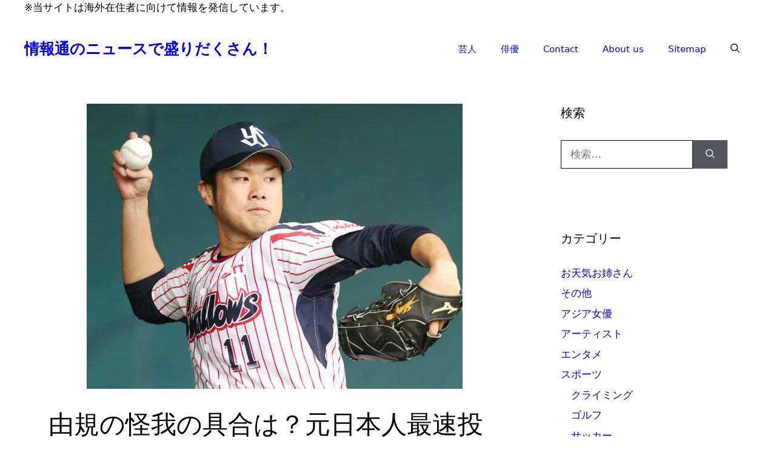

--- FILE ---
content_type: text/html; charset=UTF-8
request_url: https://saitomo0908.com/player/baseball/25652/
body_size: 23307
content:
<!DOCTYPE html><html lang="ja" prefix="og: https://ogp.me/ns#"><head><script data-no-optimize="1">var litespeed_docref=sessionStorage.getItem("litespeed_docref");litespeed_docref&&(Object.defineProperty(document,"referrer",{get:function(){return litespeed_docref}}),sessionStorage.removeItem("litespeed_docref"));</script> <meta charset="UTF-8"> <script data-cfasync="false" data-no-defer="1" data-no-minify="1" data-no-optimize="1">var ewww_webp_supported=!1;function check_webp_feature(A,e){var w;e=void 0!==e?e:function(){},ewww_webp_supported?e(ewww_webp_supported):((w=new Image).onload=function(){ewww_webp_supported=0<w.width&&0<w.height,e&&e(ewww_webp_supported)},w.onerror=function(){e&&e(!1)},w.src="data:image/webp;base64,"+{alpha:"UklGRkoAAABXRUJQVlA4WAoAAAAQAAAAAAAAAAAAQUxQSAwAAAARBxAR/Q9ERP8DAABWUDggGAAAABQBAJ0BKgEAAQAAAP4AAA3AAP7mtQAAAA=="}[A])}check_webp_feature("alpha");</script><script data-cfasync="false" data-no-defer="1" data-no-minify="1" data-no-optimize="1">var Arrive=function(c,w){"use strict";if(c.MutationObserver&&"undefined"!=typeof HTMLElement){var r,a=0,u=(r=HTMLElement.prototype.matches||HTMLElement.prototype.webkitMatchesSelector||HTMLElement.prototype.mozMatchesSelector||HTMLElement.prototype.msMatchesSelector,{matchesSelector:function(e,t){return e instanceof HTMLElement&&r.call(e,t)},addMethod:function(e,t,r){var a=e[t];e[t]=function(){return r.length==arguments.length?r.apply(this,arguments):"function"==typeof a?a.apply(this,arguments):void 0}},callCallbacks:function(e,t){t&&t.options.onceOnly&&1==t.firedElems.length&&(e=[e[0]]);for(var r,a=0;r=e[a];a++)r&&r.callback&&r.callback.call(r.elem,r.elem);t&&t.options.onceOnly&&1==t.firedElems.length&&t.me.unbindEventWithSelectorAndCallback.call(t.target,t.selector,t.callback)},checkChildNodesRecursively:function(e,t,r,a){for(var i,n=0;i=e[n];n++)r(i,t,a)&&a.push({callback:t.callback,elem:i}),0<i.childNodes.length&&u.checkChildNodesRecursively(i.childNodes,t,r,a)},mergeArrays:function(e,t){var r,a={};for(r in e)e.hasOwnProperty(r)&&(a[r]=e[r]);for(r in t)t.hasOwnProperty(r)&&(a[r]=t[r]);return a},toElementsArray:function(e){return e=void 0!==e&&("number"!=typeof e.length||e===c)?[e]:e}}),e=(l.prototype.addEvent=function(e,t,r,a){a={target:e,selector:t,options:r,callback:a,firedElems:[]};return this._beforeAdding&&this._beforeAdding(a),this._eventsBucket.push(a),a},l.prototype.removeEvent=function(e){for(var t,r=this._eventsBucket.length-1;t=this._eventsBucket[r];r--)e(t)&&(this._beforeRemoving&&this._beforeRemoving(t),(t=this._eventsBucket.splice(r,1))&&t.length&&(t[0].callback=null))},l.prototype.beforeAdding=function(e){this._beforeAdding=e},l.prototype.beforeRemoving=function(e){this._beforeRemoving=e},l),t=function(i,n){var o=new e,l=this,s={fireOnAttributesModification:!1};return o.beforeAdding(function(t){var e=t.target;e!==c.document&&e!==c||(e=document.getElementsByTagName("html")[0]);var r=new MutationObserver(function(e){n.call(this,e,t)}),a=i(t.options);r.observe(e,a),t.observer=r,t.me=l}),o.beforeRemoving(function(e){e.observer.disconnect()}),this.bindEvent=function(e,t,r){t=u.mergeArrays(s,t);for(var a=u.toElementsArray(this),i=0;i<a.length;i++)o.addEvent(a[i],e,t,r)},this.unbindEvent=function(){var r=u.toElementsArray(this);o.removeEvent(function(e){for(var t=0;t<r.length;t++)if(this===w||e.target===r[t])return!0;return!1})},this.unbindEventWithSelectorOrCallback=function(r){var a=u.toElementsArray(this),i=r,e="function"==typeof r?function(e){for(var t=0;t<a.length;t++)if((this===w||e.target===a[t])&&e.callback===i)return!0;return!1}:function(e){for(var t=0;t<a.length;t++)if((this===w||e.target===a[t])&&e.selector===r)return!0;return!1};o.removeEvent(e)},this.unbindEventWithSelectorAndCallback=function(r,a){var i=u.toElementsArray(this);o.removeEvent(function(e){for(var t=0;t<i.length;t++)if((this===w||e.target===i[t])&&e.selector===r&&e.callback===a)return!0;return!1})},this},i=new function(){var s={fireOnAttributesModification:!1,onceOnly:!1,existing:!1};function n(e,t,r){return!(!u.matchesSelector(e,t.selector)||(e._id===w&&(e._id=a++),-1!=t.firedElems.indexOf(e._id)))&&(t.firedElems.push(e._id),!0)}var c=(i=new t(function(e){var t={attributes:!1,childList:!0,subtree:!0};return e.fireOnAttributesModification&&(t.attributes=!0),t},function(e,i){e.forEach(function(e){var t=e.addedNodes,r=e.target,a=[];null!==t&&0<t.length?u.checkChildNodesRecursively(t,i,n,a):"attributes"===e.type&&n(r,i)&&a.push({callback:i.callback,elem:r}),u.callCallbacks(a,i)})})).bindEvent;return i.bindEvent=function(e,t,r){t=void 0===r?(r=t,s):u.mergeArrays(s,t);var a=u.toElementsArray(this);if(t.existing){for(var i=[],n=0;n<a.length;n++)for(var o=a[n].querySelectorAll(e),l=0;l<o.length;l++)i.push({callback:r,elem:o[l]});if(t.onceOnly&&i.length)return r.call(i[0].elem,i[0].elem);setTimeout(u.callCallbacks,1,i)}c.call(this,e,t,r)},i},o=new function(){var a={};function i(e,t){return u.matchesSelector(e,t.selector)}var n=(o=new t(function(){return{childList:!0,subtree:!0}},function(e,r){e.forEach(function(e){var t=e.removedNodes,e=[];null!==t&&0<t.length&&u.checkChildNodesRecursively(t,r,i,e),u.callCallbacks(e,r)})})).bindEvent;return o.bindEvent=function(e,t,r){t=void 0===r?(r=t,a):u.mergeArrays(a,t),n.call(this,e,t,r)},o};d(HTMLElement.prototype),d(NodeList.prototype),d(HTMLCollection.prototype),d(HTMLDocument.prototype),d(Window.prototype);var n={};return s(i,n,"unbindAllArrive"),s(o,n,"unbindAllLeave"),n}function l(){this._eventsBucket=[],this._beforeAdding=null,this._beforeRemoving=null}function s(e,t,r){u.addMethod(t,r,e.unbindEvent),u.addMethod(t,r,e.unbindEventWithSelectorOrCallback),u.addMethod(t,r,e.unbindEventWithSelectorAndCallback)}function d(e){e.arrive=i.bindEvent,s(i,e,"unbindArrive"),e.leave=o.bindEvent,s(o,e,"unbindLeave")}}(window,void 0),ewww_webp_supported=!1;function check_webp_feature(e,t){var r;ewww_webp_supported?t(ewww_webp_supported):((r=new Image).onload=function(){ewww_webp_supported=0<r.width&&0<r.height,t(ewww_webp_supported)},r.onerror=function(){t(!1)},r.src="data:image/webp;base64,"+{alpha:"UklGRkoAAABXRUJQVlA4WAoAAAAQAAAAAAAAAAAAQUxQSAwAAAARBxAR/Q9ERP8DAABWUDggGAAAABQBAJ0BKgEAAQAAAP4AAA3AAP7mtQAAAA==",animation:"UklGRlIAAABXRUJQVlA4WAoAAAASAAAAAAAAAAAAQU5JTQYAAAD/////AABBTk1GJgAAAAAAAAAAAAAAAAAAAGQAAABWUDhMDQAAAC8AAAAQBxAREYiI/gcA"}[e])}function ewwwLoadImages(e){if(e){for(var t=document.querySelectorAll(".batch-image img, .image-wrapper a, .ngg-pro-masonry-item a, .ngg-galleria-offscreen-seo-wrapper a"),r=0,a=t.length;r<a;r++)ewwwAttr(t[r],"data-src",t[r].getAttribute("data-webp")),ewwwAttr(t[r],"data-thumbnail",t[r].getAttribute("data-webp-thumbnail"));for(var i=document.querySelectorAll("div.woocommerce-product-gallery__image"),r=0,a=i.length;r<a;r++)ewwwAttr(i[r],"data-thumb",i[r].getAttribute("data-webp-thumb"))}for(var n=document.querySelectorAll("video"),r=0,a=n.length;r<a;r++)ewwwAttr(n[r],"poster",e?n[r].getAttribute("data-poster-webp"):n[r].getAttribute("data-poster-image"));for(var o,l=document.querySelectorAll("img.ewww_webp_lazy_load"),r=0,a=l.length;r<a;r++)e&&(ewwwAttr(l[r],"data-lazy-srcset",l[r].getAttribute("data-lazy-srcset-webp")),ewwwAttr(l[r],"data-srcset",l[r].getAttribute("data-srcset-webp")),ewwwAttr(l[r],"data-lazy-src",l[r].getAttribute("data-lazy-src-webp")),ewwwAttr(l[r],"data-src",l[r].getAttribute("data-src-webp")),ewwwAttr(l[r],"data-orig-file",l[r].getAttribute("data-webp-orig-file")),ewwwAttr(l[r],"data-medium-file",l[r].getAttribute("data-webp-medium-file")),ewwwAttr(l[r],"data-large-file",l[r].getAttribute("data-webp-large-file")),null!=(o=l[r].getAttribute("srcset"))&&!1!==o&&o.includes("R0lGOD")&&ewwwAttr(l[r],"src",l[r].getAttribute("data-lazy-src-webp"))),l[r].className=l[r].className.replace(/\bewww_webp_lazy_load\b/,"");for(var s=document.querySelectorAll(".ewww_webp"),r=0,a=s.length;r<a;r++)e?(ewwwAttr(s[r],"srcset",s[r].getAttribute("data-srcset-webp")),ewwwAttr(s[r],"src",s[r].getAttribute("data-src-webp")),ewwwAttr(s[r],"data-orig-file",s[r].getAttribute("data-webp-orig-file")),ewwwAttr(s[r],"data-medium-file",s[r].getAttribute("data-webp-medium-file")),ewwwAttr(s[r],"data-large-file",s[r].getAttribute("data-webp-large-file")),ewwwAttr(s[r],"data-large_image",s[r].getAttribute("data-webp-large_image")),ewwwAttr(s[r],"data-src",s[r].getAttribute("data-webp-src"))):(ewwwAttr(s[r],"srcset",s[r].getAttribute("data-srcset-img")),ewwwAttr(s[r],"src",s[r].getAttribute("data-src-img"))),s[r].className=s[r].className.replace(/\bewww_webp\b/,"ewww_webp_loaded");window.jQuery&&jQuery.fn.isotope&&jQuery.fn.imagesLoaded&&(jQuery(".fusion-posts-container-infinite").imagesLoaded(function(){jQuery(".fusion-posts-container-infinite").hasClass("isotope")&&jQuery(".fusion-posts-container-infinite").isotope()}),jQuery(".fusion-portfolio:not(.fusion-recent-works) .fusion-portfolio-wrapper").imagesLoaded(function(){jQuery(".fusion-portfolio:not(.fusion-recent-works) .fusion-portfolio-wrapper").isotope()}))}function ewwwWebPInit(e){ewwwLoadImages(e),ewwwNggLoadGalleries(e),document.arrive(".ewww_webp",function(){ewwwLoadImages(e)}),document.arrive(".ewww_webp_lazy_load",function(){ewwwLoadImages(e)}),document.arrive("videos",function(){ewwwLoadImages(e)}),"loading"==document.readyState?document.addEventListener("DOMContentLoaded",ewwwJSONParserInit):("undefined"!=typeof galleries&&ewwwNggParseGalleries(e),ewwwWooParseVariations(e))}function ewwwAttr(e,t,r){null!=r&&!1!==r&&e.setAttribute(t,r)}function ewwwJSONParserInit(){"undefined"!=typeof galleries&&check_webp_feature("alpha",ewwwNggParseGalleries),check_webp_feature("alpha",ewwwWooParseVariations)}function ewwwWooParseVariations(e){if(e)for(var t=document.querySelectorAll("form.variations_form"),r=0,a=t.length;r<a;r++){var i=t[r].getAttribute("data-product_variations"),n=!1;try{for(var o in i=JSON.parse(i))void 0!==i[o]&&void 0!==i[o].image&&(void 0!==i[o].image.src_webp&&(i[o].image.src=i[o].image.src_webp,n=!0),void 0!==i[o].image.srcset_webp&&(i[o].image.srcset=i[o].image.srcset_webp,n=!0),void 0!==i[o].image.full_src_webp&&(i[o].image.full_src=i[o].image.full_src_webp,n=!0),void 0!==i[o].image.gallery_thumbnail_src_webp&&(i[o].image.gallery_thumbnail_src=i[o].image.gallery_thumbnail_src_webp,n=!0),void 0!==i[o].image.thumb_src_webp&&(i[o].image.thumb_src=i[o].image.thumb_src_webp,n=!0));n&&ewwwAttr(t[r],"data-product_variations",JSON.stringify(i))}catch(e){}}}function ewwwNggParseGalleries(e){if(e)for(var t in galleries){var r=galleries[t];galleries[t].images_list=ewwwNggParseImageList(r.images_list)}}function ewwwNggLoadGalleries(e){e&&document.addEventListener("ngg.galleria.themeadded",function(e,t){window.ngg_galleria._create_backup=window.ngg_galleria.create,window.ngg_galleria.create=function(e,t){var r=$(e).data("id");return galleries["gallery_"+r].images_list=ewwwNggParseImageList(galleries["gallery_"+r].images_list),window.ngg_galleria._create_backup(e,t)}})}function ewwwNggParseImageList(e){for(var t in e){var r=e[t];if(void 0!==r["image-webp"]&&(e[t].image=r["image-webp"],delete e[t]["image-webp"]),void 0!==r["thumb-webp"]&&(e[t].thumb=r["thumb-webp"],delete e[t]["thumb-webp"]),void 0!==r.full_image_webp&&(e[t].full_image=r.full_image_webp,delete e[t].full_image_webp),void 0!==r.srcsets)for(var a in r.srcsets)nggSrcset=r.srcsets[a],void 0!==r.srcsets[a+"-webp"]&&(e[t].srcsets[a]=r.srcsets[a+"-webp"],delete e[t].srcsets[a+"-webp"]);if(void 0!==r.full_srcsets)for(var i in r.full_srcsets)nggFSrcset=r.full_srcsets[i],void 0!==r.full_srcsets[i+"-webp"]&&(e[t].full_srcsets[i]=r.full_srcsets[i+"-webp"],delete e[t].full_srcsets[i+"-webp"])}return e}check_webp_feature("alpha",ewwwWebPInit);</script><meta name="viewport" content="width=device-width, initial-scale=1"><title>由規の怪我の具合は？元日本人最速投手の経歴と成績や球速に迫る！ | 情報通のニュースで盛りだくさん！</title><meta name="description" content="ヤクルトスワローズの『佐藤 由規（さとう よしのり）』投手と言えば、元日本人最速投手として知られていましたね！"/><meta name="robots" content="follow, index, max-snippet:-1, max-video-preview:-1, max-image-preview:large"/><link rel="canonical" href="https://saitomo0908.com/player/baseball/25652/" /><meta property="og:locale" content="ja_JP" /><meta property="og:type" content="article" /><meta property="og:title" content="由規の怪我の具合は？元日本人最速投手の経歴と成績や球速に迫る！ | 情報通のニュースで盛りだくさん！" /><meta property="og:description" content="ヤクルトスワローズの『佐藤 由規（さとう よしのり）』投手と言えば、元日本人最速投手として知られていましたね！" /><meta property="og:url" content="https://saitomo0908.com/player/baseball/25652/" /><meta property="og:site_name" content="情報通のニュースで盛りだくさん！" /><meta property="article:tag" content="由規" /><meta property="article:section" content="野球" /><meta property="og:updated_time" content="2020-01-20T07:47:10+09:00" /><meta property="og:image" content="https://saitomo0908.com/wp-content/uploads/2018/03/yoshinori.jpg" /><meta property="og:image:secure_url" content="https://saitomo0908.com/wp-content/uploads/2018/03/yoshinori.jpg" /><meta property="og:image:width" content="620" /><meta property="og:image:height" content="470" /><meta property="og:image:alt" content="由規" /><meta property="og:image:type" content="image/jpeg" /><meta property="article:published_time" content="2018-03-31T19:33:56+09:00" /><meta property="article:modified_time" content="2020-01-20T07:47:10+09:00" /><meta name="twitter:card" content="summary_large_image" /><meta name="twitter:title" content="由規の怪我の具合は？元日本人最速投手の経歴と成績や球速に迫る！ | 情報通のニュースで盛りだくさん！" /><meta name="twitter:description" content="ヤクルトスワローズの『佐藤 由規（さとう よしのり）』投手と言えば、元日本人最速投手として知られていましたね！" /><meta name="twitter:image" content="https://saitomo0908.com/wp-content/uploads/2018/03/yoshinori.jpg" /><meta name="twitter:label1" content="によって書かれた" /><meta name="twitter:data1" content="Greg" /><meta name="twitter:label2" content="読む時間" /><meta name="twitter:data2" content="1分" /> <script type="application/ld+json" class="rank-math-schema-pro">{"@context":"https://schema.org","@graph":[{"@type":["Person","Organization"],"@id":"https://saitomo0908.com/#person","name":"greg_nowak"},{"@type":"WebSite","@id":"https://saitomo0908.com/#website","url":"https://saitomo0908.com","name":"\u60c5\u5831\u901a\u306e\u30cb\u30e5\u30fc\u30b9\u3067\u76db\u308a\u3060\u304f\u3055\u3093\uff01","publisher":{"@id":"https://saitomo0908.com/#person"},"inLanguage":"ja"},{"@type":"ImageObject","@id":"https://saitomo0908.com/wp-content/uploads/2018/03/yoshinori.jpg","url":"https://saitomo0908.com/wp-content/uploads/2018/03/yoshinori.jpg","width":"620","height":"470","caption":"\u7531\u898f","inLanguage":"ja"},{"@type":"WebPage","@id":"https://saitomo0908.com/player/baseball/25652/#webpage","url":"https://saitomo0908.com/player/baseball/25652/","name":"\u7531\u898f\u306e\u602a\u6211\u306e\u5177\u5408\u306f\uff1f\u5143\u65e5\u672c\u4eba\u6700\u901f\u6295\u624b\u306e\u7d4c\u6b74\u3068\u6210\u7e3e\u3084\u7403\u901f\u306b\u8feb\u308b\uff01 | \u60c5\u5831\u901a\u306e\u30cb\u30e5\u30fc\u30b9\u3067\u76db\u308a\u3060\u304f\u3055\u3093\uff01","datePublished":"2018-03-31T19:33:56+09:00","dateModified":"2020-01-20T07:47:10+09:00","isPartOf":{"@id":"https://saitomo0908.com/#website"},"primaryImageOfPage":{"@id":"https://saitomo0908.com/wp-content/uploads/2018/03/yoshinori.jpg"},"inLanguage":"ja"},{"@type":"Person","@id":"https://saitomo0908.com/player/baseball/25652/#author","name":"Greg","image":{"@type":"ImageObject","@id":"https://saitomo0908.com/wp-content/litespeed/avatar/65aee3d3e9df930cd148ff9c81096af4.jpg?ver=1768967656","url":"https://saitomo0908.com/wp-content/litespeed/avatar/65aee3d3e9df930cd148ff9c81096af4.jpg?ver=1768967656","caption":"Greg","inLanguage":"ja"}},{"@type":"BlogPosting","headline":"\u7531\u898f\u306e\u602a\u6211\u306e\u5177\u5408\u306f\uff1f\u5143\u65e5\u672c\u4eba\u6700\u901f\u6295\u624b\u306e\u7d4c\u6b74\u3068\u6210\u7e3e\u3084\u7403\u901f\u306b\u8feb\u308b\uff01 | \u60c5\u5831\u901a\u306e\u30cb\u30e5\u30fc\u30b9\u3067\u76db\u308a\u3060\u304f\u3055\u3093\uff01","datePublished":"2018-03-31T19:33:56+09:00","dateModified":"2020-01-20T07:47:10+09:00","articleSection":"\u91ce\u7403","author":{"@id":"https://saitomo0908.com/player/baseball/25652/#author","name":"Greg"},"publisher":{"@id":"https://saitomo0908.com/#person"},"description":"\u30e4\u30af\u30eb\u30c8\u30b9\u30ef\u30ed\u30fc\u30ba\u306e\u300e\u4f50\u85e4 \u7531\u898f\uff08\u3055\u3068\u3046 \u3088\u3057\u306e\u308a\uff09\u300f\u6295\u624b\u3068\u8a00\u3048\u3070\u3001\u5143\u65e5\u672c\u4eba\u6700\u901f\u6295\u624b\u3068\u3057\u3066\u77e5\u3089\u308c\u3066\u3044\u307e\u3057\u305f\u306d\uff01","name":"\u7531\u898f\u306e\u602a\u6211\u306e\u5177\u5408\u306f\uff1f\u5143\u65e5\u672c\u4eba\u6700\u901f\u6295\u624b\u306e\u7d4c\u6b74\u3068\u6210\u7e3e\u3084\u7403\u901f\u306b\u8feb\u308b\uff01 | \u60c5\u5831\u901a\u306e\u30cb\u30e5\u30fc\u30b9\u3067\u76db\u308a\u3060\u304f\u3055\u3093\uff01","@id":"https://saitomo0908.com/player/baseball/25652/#richSnippet","isPartOf":{"@id":"https://saitomo0908.com/player/baseball/25652/#webpage"},"image":{"@id":"https://saitomo0908.com/wp-content/uploads/2018/03/yoshinori.jpg"},"inLanguage":"ja","mainEntityOfPage":{"@id":"https://saitomo0908.com/player/baseball/25652/#webpage"}}]}</script> <link href='https://fonts.gstatic.com' crossorigin rel='preconnect' /><link href='https://fonts.googleapis.com' crossorigin rel='preconnect' /><link rel="alternate" type="application/rss+xml" title="情報通のニュースで盛りだくさん！ &raquo; フィード" href="https://saitomo0908.com/feed/" /><link rel="alternate" title="oEmbed (JSON)" type="application/json+oembed" href="https://saitomo0908.com/wp-json/oembed/1.0/embed?url=https%3A%2F%2Fsaitomo0908.com%2Fplayer%2Fbaseball%2F25652%2F" /><link rel="alternate" title="oEmbed (XML)" type="text/xml+oembed" href="https://saitomo0908.com/wp-json/oembed/1.0/embed?url=https%3A%2F%2Fsaitomo0908.com%2Fplayer%2Fbaseball%2F25652%2F&#038;format=xml" /><style id="litespeed-ucss">.wp-lightbox-container button:focus-visible{outline:3px auto rgba(90,90,90,.25);outline:3px auto -webkit-focus-ring-color;outline-offset:3px}.wp-lightbox-container button:not(:hover):not(:active):not(.has-background){background-color:rgba(90,90,90,.25);border:0}.wp-lightbox-overlay .close-button:not(:hover):not(:active):not(.has-background){background:0 0;border:0}ul{box-sizing:border-box}.entry-content{counter-reset:footnotes}:root{--wp--preset--font-size--normal:16px;--wp--preset--font-size--huge:42px}.screen-reader-text:focus{font-size:1em;background-color:#f1f1f1;border-radius:3px;box-shadow:0 0 2px 2px rgba(0,0,0,.6);clip:auto!important;-webkit-clip-path:none;clip-path:none;color:#21759b;display:block;font-size:.875rem;font-weight:700;height:auto;left:5px;line-height:normal;padding:15px 23px 14px;text-decoration:none;top:5px;width:auto;z-index:100000}html :where(img[class*=wp-image-]){height:auto;max-width:100%}body,html,li{margin:0}body,h1,h2,html,li,p,ul{padding:0;border:0}html{font-family:sans-serif;-webkit-text-size-adjust:100%;-ms-text-size-adjust:100%;-webkit-font-smoothing:antialiased;-moz-osx-font-smoothing:grayscale;box-sizing:border-box}main{display:block}*,::after,::before{box-sizing:inherit}button,input{font-family:inherit;margin:0}[type=search]{-webkit-appearance:textfield;outline-offset:-2px}[type=search]::-webkit-search-decoration{-webkit-appearance:none}::-moz-focus-inner{border-style:none;padding:0}:-moz-focusring{outline:1px dotted ButtonText}body,button,h1,h2,input{font-weight:400;text-transform:none}body,button,input{font-family:-apple-system,system-ui,BlinkMacSystemFont,"Segoe UI",Helvetica,Arial,sans-serif,"Apple Color Emoji","Segoe UI Emoji","Segoe UI Symbol";font-size:17px;line-height:1.5}p{margin:0 0 1.5em}h1,h2{font-family:inherit;font-style:inherit;font-size:42px;margin:0 0 20px;line-height:1.2em}h2{font-size:35px}ul{margin:0 0 1.5em 3em;list-style:disc}li>ul{margin-bottom:0;margin-left:1.5em}button{background:#55555e;color:#fff;border:1px solid transparent;cursor:pointer;-webkit-appearance:button;padding:10px 20px}input[type=search]{border:1px solid;border-radius:0;padding:10px 15px;max-width:100%}a,button,input{transition:color .1s ease-in-out,background-color .1s ease-in-out}.main-navigation a,a{text-decoration:none}.size-full,img{max-width:100%;height:auto}.screen-reader-text{border:0;clip:rect(1px,1px,1px,1px);-webkit-clip-path:inset(50%);clip-path:inset(50%);height:1px;margin:-1px;overflow:hidden;padding:0;position:absolute!important;width:1px;word-wrap:normal!important}.main-navigation{z-index:100;padding:0;clear:both;display:block}.main-navigation a{display:block;font-weight:400;text-transform:none;font-size:15px}.main-navigation ul{list-style:none;margin:0;padding-left:0}.main-navigation .main-nav ul li a{padding-left:20px;padding-right:20px;line-height:60px}.inside-navigation,.main-navigation li{position:relative}.main-navigation .inside-navigation{justify-content:space-between}.main-navigation .inside-navigation,.main-navigation .main-nav>ul{display:flex;flex-wrap:wrap;align-items:center}.main-navigation .menu-bar-items{display:flex;align-items:center;font-size:15px}.main-navigation .menu-bar-items a{color:inherit}.main-navigation .menu-bar-item{position:relative}.main-navigation .menu-bar-item>a{padding-left:20px;padding-right:20px;line-height:60px}.nav-align-right .inside-navigation{justify-content:flex-end}.site-main .post-navigation{overflow:hidden;margin:0}.main-title{margin:0;font-size:25px;line-height:1.2em;word-wrap:break-word;font-weight:700;text-transform:none}.posted-on .updated{display:none}.byline,.single .byline{display:inline}.entry-content:not(:first-child){margin-top:2em}.entry-header,.site-content{word-wrap:break-word}.entry-title{margin-bottom:0}.entry-meta{font-size:85%;margin-top:.5em;line-height:1.5}footer.entry-meta{margin-top:2em}.cat-links,.tags-links{display:block}.entry-content>p:last-child,.sidebar .widget :last-child,.sidebar .widget:last-child{margin-bottom:0}.widget-area .widget{padding:40px}.widget-title{margin-bottom:30px;font-size:20px;line-height:1.5;font-weight:400;text-transform:none}.widget ul{margin:0}.widget .search-field{width:100%}.site-content,.widget .search-form{display:flex}.widget .search-form button.search-submit{font-size:15px}.widget ul li{list-style-type:none;position:relative;margin-bottom:.5em}.widget ul li ul{margin-left:1em;margin-top:.5em}.grid-container{margin-left:auto;margin-right:auto;max-width:1200px}.sidebar .widget,.site-main>*{margin-bottom:20px}.separate-containers .inside-article{padding:40px}.separate-containers .site-main{margin:20px}.separate-containers.right-sidebar .site-main{margin-left:0}.separate-containers .inside-right-sidebar{margin-top:20px;margin-bottom:20px}.separate-containers .site-main>:last-child{margin-bottom:0}.inside-site-info{display:flex;align-items:center;justify-content:center;padding:20px 40px}.site-info{text-align:center;font-size:15px}.featured-image{line-height:0}.separate-containers .featured-image{margin-top:20px}.separate-containers .inside-article>.featured-image{margin-top:0;margin-bottom:2em}.gp-icon{display:inline-flex;align-self:center}.gp-icon svg{height:1em;width:1em;top:.125em;position:relative;fill:currentColor}.icon-menu-bars svg:nth-child(2),.icon-search svg:nth-child(2){display:none}.entry-meta .gp-icon{margin-right:.6em;opacity:.7}.container.grid-container{width:auto}.menu-toggle{display:none;padding:0 20px;line-height:60px;margin:0;font-weight:400;text-transform:none;font-size:15px;cursor:pointer}.menu-toggle .mobile-menu{padding-left:3px}.menu-toggle .gp-icon+.mobile-menu{padding-left:9px}button.menu-toggle{background-color:transparent;flex-grow:1;border:0;text-align:center}button.menu-toggle:active,button.menu-toggle:focus,button.menu-toggle:hover{background-color:transparent}.has-menu-bar-items button.menu-toggle{flex-grow:0}@media (max-width:768px){a,body,button,input{transition:all 0s ease-in-out}.site-content{flex-direction:column}.container .site-content .content-area{width:auto}.is-right-sidebar.sidebar{width:auto;order:initial}#main{margin-left:0;margin-right:0}body:not(.no-sidebar) #main{margin-bottom:0}.entry-meta{font-size:inherit}.entry-meta a{line-height:1.8em}}.post-image-above-header .inside-article .featured-image{margin-top:0;margin-bottom:2em}.post-image-aligned-center .featured-image{text-align:center}.navigation-branding{display:flex;align-items:center;order:0;margin-right:10px}.navigation-branding .main-title{transition:line-height .3s ease}.navigation-branding .main-title a{font-family:inherit;font-size:inherit;font-weight:inherit;text-transform:unset}.main-navigation .menu-toggle{flex-grow:1;width:auto}.main-navigation.has-branding .menu-toggle{flex-grow:0;padding-right:20px;order:2}.nav-align-right .navigation-branding{margin-right:auto}</style> <script type="litespeed/javascript" data-src="https://saitomo0908.com/wp-includes/js/jquery/jquery.min.js" id="jquery-core-js"></script> <link rel="https://api.w.org/" href="https://saitomo0908.com/wp-json/" /><link rel="alternate" title="JSON" type="application/json" href="https://saitomo0908.com/wp-json/wp/v2/posts/25652" /><link rel="EditURI" type="application/rsd+xml" title="RSD" href="https://saitomo0908.com/xmlrpc.php?rsd" /><meta name="generator" content="WordPress 6.9" /><link rel='shortlink' href='https://saitomo0908.com/?p=25652' /><link rel="icon" href="https://saitomo0908.com/wp-content/uploads/2025/08/cropped-cropped-ChatGPT-Image-Aug-14-2025-01_46_35-PM-32x32.jpg" sizes="32x32" /><link rel="icon" href="https://saitomo0908.com/wp-content/uploads/2025/08/cropped-cropped-ChatGPT-Image-Aug-14-2025-01_46_35-PM-192x192.jpg" sizes="192x192" /><link rel="apple-touch-icon" href="https://saitomo0908.com/wp-content/uploads/2025/08/cropped-cropped-ChatGPT-Image-Aug-14-2025-01_46_35-PM-180x180.jpg" /><meta name="msapplication-TileImage" content="https://saitomo0908.com/wp-content/uploads/2025/08/cropped-cropped-ChatGPT-Image-Aug-14-2025-01_46_35-PM-270x270.jpg" /></head><body class="wp-singular post-template-default single single-post postid-25652 single-format-standard wp-embed-responsive wp-theme-generatepress post-image-above-header post-image-aligned-center sticky-menu-no-transition sticky-enabled both-sticky-menu right-sidebar nav-below-header separate-containers header-aligned-left dropdown-hover featured-image-active" itemtype="https://schema.org/Blog" itemscope>
<a class="screen-reader-text skip-link" href="#content" title="コンテンツへスキップ">コンテンツへスキップ</a><div class="top-bar top-bar-align-right"><div class="inside-top-bar grid-container"><aside id="text-32" class="widget inner-padding widget_text"><div class="textwidget"><p>※当サイトは海外在住者に向けて情報を発信しています。</p></div></aside></div></div><nav class="auto-hide-sticky has-branding main-navigation nav-align-right has-menu-bar-items sub-menu-right" id="site-navigation" aria-label="プライマリ"  itemtype="https://schema.org/SiteNavigationElement" itemscope><div class="inside-navigation grid-container"><div class="navigation-branding"><p class="main-title" itemprop="headline">
<a href="https://saitomo0908.com/" rel="home">
情報通のニュースで盛りだくさん！
</a></p></div>				<button class="menu-toggle" aria-controls="primary-menu" aria-expanded="false">
<span class="gp-icon icon-menu-bars"><svg viewBox="0 0 512 512" aria-hidden="true" xmlns="http://www.w3.org/2000/svg" width="1em" height="1em"><path d="M0 96c0-13.255 10.745-24 24-24h464c13.255 0 24 10.745 24 24s-10.745 24-24 24H24c-13.255 0-24-10.745-24-24zm0 160c0-13.255 10.745-24 24-24h464c13.255 0 24 10.745 24 24s-10.745 24-24 24H24c-13.255 0-24-10.745-24-24zm0 160c0-13.255 10.745-24 24-24h464c13.255 0 24 10.745 24 24s-10.745 24-24 24H24c-13.255 0-24-10.745-24-24z" /></svg><svg viewBox="0 0 512 512" aria-hidden="true" xmlns="http://www.w3.org/2000/svg" width="1em" height="1em"><path d="M71.029 71.029c9.373-9.372 24.569-9.372 33.942 0L256 222.059l151.029-151.03c9.373-9.372 24.569-9.372 33.942 0 9.372 9.373 9.372 24.569 0 33.942L289.941 256l151.03 151.029c9.372 9.373 9.372 24.569 0 33.942-9.373 9.372-24.569 9.372-33.942 0L256 289.941l-151.029 151.03c-9.373 9.372-24.569 9.372-33.942 0-9.372-9.373-9.372-24.569 0-33.942L222.059 256 71.029 104.971c-9.372-9.373-9.372-24.569 0-33.942z" /></svg></span><span class="mobile-menu">Menu</span>				</button><div id="primary-menu" class="main-nav"><ul id="menu-seo-butler" class=" menu sf-menu"><li id="menu-item-36241" class="menu-item menu-item-type-taxonomy menu-item-object-category menu-item-36241"><a href="https://saitomo0908.com/category/geinin/">芸人</a></li><li id="menu-item-36242" class="menu-item menu-item-type-taxonomy menu-item-object-category menu-item-36242"><a href="https://saitomo0908.com/category/haiyu/">俳優</a></li><li id="menu-item-36243" class="menu-item menu-item-type-post_type menu-item-object-page menu-item-36243"><a href="https://saitomo0908.com/%e5%95%8f%e3%81%84%e5%90%88%e3%82%8f%e3%81%9b/">Contact</a></li><li id="menu-item-36244" class="menu-item menu-item-type-post_type menu-item-object-page menu-item-36244"><a href="https://saitomo0908.com/omatome/">About us</a></li><li id="menu-item-36246" class="menu-item menu-item-type-post_type menu-item-object-page menu-item-36246"><a href="https://saitomo0908.com/%e3%82%b5%e3%82%a4%e3%83%88%e3%83%9e%e3%83%83%e3%83%97/">Sitemap</a></li></ul></div><div class="menu-bar-items">	<span class="menu-bar-item">
<a href="#" role="button" aria-label="検索を開く" aria-haspopup="dialog" aria-controls="gp-search" data-gpmodal-trigger="gp-search"><span class="gp-icon icon-search"><svg viewBox="0 0 512 512" aria-hidden="true" xmlns="http://www.w3.org/2000/svg" width="1em" height="1em"><path fill-rule="evenodd" clip-rule="evenodd" d="M208 48c-88.366 0-160 71.634-160 160s71.634 160 160 160 160-71.634 160-160S296.366 48 208 48zM0 208C0 93.125 93.125 0 208 0s208 93.125 208 208c0 48.741-16.765 93.566-44.843 129.024l133.826 134.018c9.366 9.379 9.355 24.575-.025 33.941-9.379 9.366-24.575 9.355-33.941-.025L337.238 370.987C301.747 399.167 256.839 416 208 416 93.125 416 0 322.875 0 208z" /></svg><svg viewBox="0 0 512 512" aria-hidden="true" xmlns="http://www.w3.org/2000/svg" width="1em" height="1em"><path d="M71.029 71.029c9.373-9.372 24.569-9.372 33.942 0L256 222.059l151.029-151.03c9.373-9.372 24.569-9.372 33.942 0 9.372 9.373 9.372 24.569 0 33.942L289.941 256l151.03 151.029c9.372 9.373 9.372 24.569 0 33.942-9.373 9.372-24.569 9.372-33.942 0L256 289.941l-151.029 151.03c-9.373 9.372-24.569 9.372-33.942 0-9.372-9.373-9.372-24.569 0-33.942L222.059 256 71.029 104.971c-9.372-9.373-9.372-24.569 0-33.942z" /></svg></span></a>
</span></div></div></nav><div class="site grid-container container hfeed" id="page"><div class="site-content" id="content"><div class="content-area" id="primary"><main class="site-main" id="main"><article id="post-25652" class="post-25652 post type-post status-publish format-standard has-post-thumbnail hentry category-baseball tag-661" itemtype="https://schema.org/CreativeWork" itemscope><div class="inside-article"><div class="featured-image  page-header-image-single ">
<picture><source srcset="https://saitomo0908.com/wp-content/uploads/2018/03/yoshinori.jpg.webp"  type="image/webp"><img data-lazyloaded="1" src="[data-uri]" width="620" height="470" data-src="https://saitomo0908.com/wp-content/uploads/2018/03/yoshinori.jpg.webp" class="attachment-full size-full" alt="由規" itemprop="image" decoding="async" fetchpriority="high" data-srcset="https://saitomo0908.com/wp-content/uploads/2018/03/yoshinori.jpg.webp 620w, https://saitomo0908.com/wp-content/uploads/2018/03/yoshinori-300x227.jpg.webp 300w" data-sizes="(max-width: 620px) 100vw, 620px" data-eio="p" /></picture></div><header class="entry-header"><h1 class="entry-title" itemprop="headline">由規の怪我の具合は？元日本人最速投手の経歴と成績や球速に迫る！</h1><div class="entry-meta">
<span class="posted-on"><time class="updated" datetime="2020-01-20T07:47:10+09:00" itemprop="dateModified">2020年1月20日</time><time class="entry-date published" datetime="2018-03-31T19:33:56+09:00" itemprop="datePublished">2018年3月31日</time></span> <span class="byline">by <span class="author vcard" itemprop="author" itemtype="https://schema.org/Person" itemscope><a class="url fn n" href="https://saitomo0908.com/author/greg_nowak/" title="Greg のすべての投稿を表示" rel="author" itemprop="url"><span class="author-name" itemprop="name">Greg</span></a></span></span></div></header><div class="entry-content" itemprop="text"><p><span class="first-letter">ヤ</span>クルトスワローズの<span class="niha" style="color:red;">『佐藤 由規（さとう よしのり）』</span>投手と言えば、<span class="highlight">元日本人最速投手</span>として知られていましたね！</p><p>怪我をする前の最高球速は<span class="highlight">161km/h</span>を叩き出しております。<br />
<span class="yell">多くの投手が憧れている<span class="highlight">160km/h台</span>に、プロ入り3年目の21歳の時に達成しているんですね！</span><br />
スゴイですね～。</p><p>その後、日本ハムの<span class="black-bold">「大谷」</span>投手に最高球速を塗り替えられてしまったので、あまり長く記録保持者としては要られませんでした。<br />
<span class="yell">1度でも記録の保持者になったことはとても名誉なことなので、自慢の1つでしょう。</span></p><p>今は怪我をした影響で、球速は大きく落ちてしまいましたが、<span class="highlight">怪我</span>の具合はどうなのでしょうか？<br />
<span class="highlight">支配下登録</span>はされていますが、まだ本調子ではないように思えます。</p><p>また、高校時代はとても騒がれていた選手でしたので、その頃の<span class="highlight">経歴</span>も気になりますね！</p><p><span class="yell">そんな由規投手の<span class="highlight">成績</span>も合わせて迫ってみましょう！</span></p><p>[quads id=1]</p><div id="toc_container" class="toc_white no_bullets"><p class="toc_title">Contents</p><ul class="toc_list"><li><a href="#i"><span class="toc_number toc_depth_1">1</span> 由規のプロフィール</a></li><li><a href="#i-2"><span class="toc_number toc_depth_1">2</span> 由規の怪我の具合は？</a></li><li><a href="#i-3"><span class="toc_number toc_depth_1">3</span> 由規の経歴は？</a></li><li><a href="#i-4"><span class="toc_number toc_depth_1">4</span> 由規の成績は？　日本人最速記録を出した球速は？</a></li><li><a href="#i-5"><span class="toc_number toc_depth_1">5</span> 最後にまとめ</a></li></ul></div><h2><span id="i"><span class="niha">由規のプロフィール</span></span></h2><div class="source-img-url">
<picture><source srcset="http://saitomo0908.com/wp-content/uploads/2018/03/yoshinori.jpg.webp"  type="image/webp"><img data-lazyloaded="1" src="[data-uri]" decoding="async" data-src="http://saitomo0908.com/wp-content/uploads/2018/03/yoshinori.jpg.webp" alt="由規" width="620" height="470" class="alignnone size-full wp-image-26125" data-srcset="https://saitomo0908.com/wp-content/uploads/2018/03/yoshinori.jpg.webp 620w, https://saitomo0908.com/wp-content/uploads/2018/03/yoshinori-300x227.jpg.webp 300w" data-sizes="(max-width: 620px) 100vw, 620px" data-eio="p" /></picture><br />
出典：https://baseballking.jp/</div><div class="caution">
名前：由規（よしのり）<br />
本名：佐藤 由規（さとう よしのり）<br />
出身地：宮城県仙台市<br />
生年月日：1989年12月5日<br />
身長：179cm<br />
体重：80kg<br />
プロ入り：2007年 高校生ドラフト1位<br />
デビュー：2008年8月30日</div><p><span class="first-letter">2007年</span>のドラフト会議では、大学社会人の部では<span class="black-bold">「大場翔太」</span>投手、<span class="black-bold">「加藤幹典」</span>投手、<span class="black-bold">「長谷部康平」</span>投手の3人で大学ビッグ3と呼ばれていました。<br />
また高校の部では、<span class="black-bold">「唐川侑己」</span>投手、<span class="black-bold">「中田翔」</span>選手、<span class="black-bold">「佐藤由規」</span>投手の3人で高校ビッグ3と呼ばれていました！</p><p><span class="yell">この年は大当たり年と言われていましたが、大学のビッグ3はもう皆んなが<span class="highlight">戦力外</span>となっており球界を去ってしまっています。</span></p><p>高校ビッグ3はまだ皆んな在籍しており一定の成績を残してはいますが、由規投手は怪我もあって厳しい立場となっています。</p><p>過去の華々しい成績があるのでもう一度あの頃に戻って欲しい！とファンは思っていますが、現実は厳しいのだと思います。</p><p>2017年3勝を挙げて復活の兆しも見えてきました。<br />
<span class="yell">由規投手が<span class="niha" style="color:red;">完全復活</span>すればチームも上位に上がれると思います。</span></p><h2><span id="i-2"><span class="niha">由規の怪我の具合は？</span></span></h2><p><span class="first-letter">由</span>規投手が体の異変を訴えたのは161km /hを記録した翌年の9月3日でした。<br />
当初は右肩の張りを訴えて離脱だったので、誰もが長期戦になるとは考えていなかったと思います。</p><p>でも、実際はそこから2016年の7月9日まで1軍登板は出来ないままだったんです！<br />
その期間由規投手はどうしていたのでしょうか？</p><p>由規投手が離脱した2011年9月、右肩の精密検査を行いました。<br />
すると右肩の<span class="niha" style="color:red;">腱板損傷</span>、右肩の<span class="niha" style="color:red;">関節唇損傷</span>と言うことが判明しました。</p><p><span class="yell">この怪我は実は選手生命に関わる<span class="niha" style="color:red;">大怪我</span>なんです！</span><br />
最初は日常生活にも支障はないので発見しにくい怪我のようです。</p><p>でも、この怪我は放っておくと腕が上がらなくなってしまい、痛みで夜も眠れなくたさなってしまうほどのようなんです！<br />
驚きですよね！<br />
そんな怪我を由規投手は負ってしまったんです。</p><p>過去にこの症状でプロ野球選手を引退した人もいるんです！<br />
それは元ソフトバンクのエースであった<span class="black-bold">「斉藤和巳」</span>投手でした。<br />
斉藤投手は20勝を達成するなど絶対的エースとして君臨していましたが、怪我を発症するとそのまま状態が上がらずに引退を選んでしまったんです。</p><p>なので、由規投手も少なからず引退を考えた時期もあったと思います。</p><p><span class="yell">由規投手の不運な事はこの怪我だけではなかったんです！</span><br />
2012年の4月には2軍戦で登板が予定されていましたが、右肩の違和感で登板を回避しています。<br />
更に5月には<span class="niha" style="color:red;">左すねの剥離骨折</span>が判明しました。<br />
度重なる怪我だったんですね！</p><p>2013年の4月に右肩のクリーニング手術を受けるとそこからリハビリ生活が始まりました。</p><p>リハビリの甲斐あって2014年の6月には2軍戦で登板を果たしています。<br />
<span class="yell">この時は1イニングのみの登板でしたが、最速155km /hを計測して復活を印象つけました。</span><br />
手術をしてもこれだけの球速が出せるなんて凄いですね！</p><p>復調を見せ始めた由規投手でしたが、2015年のオフには<span class="highlight">育成契約</span>となってしまいました。<br />
状態を見ながらでしたが少しずつ状態も上がっていたので悔しかったと思います。</p><p>再び支配下登録されたのは2016年7月5日でした。<br />
そして、7月9日の中日戦で先発登板を果たしました。<br />
1771日ぶりの1軍登板となりました。</p><p>結果は6回6失点でしたが、投げられた事に意味があったと思うので良い試合であった思います。</p><p><span class="yell">2017年のシーズンが終了した今季もまだ完全復活を遂げたわけではないですが、少しずつ調子を戻して欲しいですね！</span><br />
また、再発する可能性もなくはないと思いますので慎重に投げて欲しいですね！</p><p>[quads id=2]</p><h2><span id="i-3"><span class="niha">由規の経歴は？</span></span></h2><p><span class="first-letter">由</span>規投手は小学校4年生の時に野球を始めました。<br />
<span class="yell">当初は野球をやるつもりはなかったようで、両親に説得されて始めることになっています。</span><br />
この時は野球は好きではなかったんですね！<br />
意外です！</p><p>中学校に入学してからも野球は続けており、リトルリーグの仙台東リーグの一員として見事に<span class="niha" style="color:red;">全国制覇</span>を成し遂げています。<br />
最初は嫌々始めたのに凄い<span class="highlight">才能</span>ですね！</p><p>その後も仙台東はアジア大会でも勝ち進みました。<br />
更に世界大会に進み由規投手はロシア戦に先発登板しました。<br />
すると<span class="highlight">ノーヒッノーラン</span>を達成する大活躍を収めました。</p><p>この大会では決勝戦でアメリカに惜しくも敗れてしまいましたが、<span class="highlight">世界2位</span>となる躍進を果たしました。<br />
世界なんてレベルが違いますね！</p><p>ちなみに中学校では野球部には所属していませんでした。<br />
野球はシニアリーグの仙台西部に所属していたんです！<br />
学校にも野球部はあったようでしたが、由規投手は学校では<span class="highlight">陸上部</span>に所属していたんです！<br />
本当にやりたかったのは陸上だったのかもしれないですね！</p><p>高校は地元の強豪校である<span class="niha" style="color:red;">仙台育英高校</span>に進学しています。<br />
入部当初は急速が<span class="highlight">MAX130km /h</span>にも届いていなかったことから三塁手としてプレイしていました。</p><p>しかし、その年の秋には球速が10km /hも伸びて<span class="highlight">140km /h</span>を投げれるようになっていました。<br />
<span class="yell">数ヶ月で10km /hアップなんて凄いですね！</span></p><p>2年生の夏には投手として夏の大会の県大会決勝戦で引き分け再試合を含む24回を投げ抜く快投を見せて見事に優勝を成し遂げて<span class="highlight">甲子園出場</span>を成し遂げています。<br />
スタミナも凄かったんですね！</p><p>3年生の夏にも甲子園に出場を果たしており、2回戦で対戦した智弁和歌山戦で<span class="highlight">155km /h</span>を計測しました。<br />
急激な成長だったんですね！</p><p>最終的にはその後の試合で<span class="highlight">157km /h</span>を計測して<span class="niha" style="color:red;">自己最速を更新</span>しています。<br />
高校生でこのスピードは規格外ですよね！</p><p><span class="yell">この記録がプロのスカウトの注目を浴びてドラフト会議で楽天、ヤクルト、横浜、中日、巨人の5球団から指名を受けました。</span><br />
抽選の結果ヤクルトに決まりましたが、指名したほとんどがセ・リーグだったんですね！</p><p>由規投手は仙台出身なので楽天入団を心の中では希望していた可能性もありますが、楽天に入団をしていたらまた成績は違っていたと思います。<br />
良かれ悪かれヤクルト入団が由規投手の知名度を上げたんですね！</p><h2><span id="i-4"><span class="niha">由規の成績は？　日本人最速記録を出した球速は？</span></span></h2><p><span class="first-letter">由</span>規投手はここまでプロ入り10年が経ちました。<br />
2012から2015年までは育成契約だったので1軍登板はありませんが、支配下登録されている年は全てで1軍登板があるんです！</p><p><span class="yell">実質6年間の通算勝敗は31勝34敗となっています。</span><br />
登板数は83試合で奪三振数は415、<span class="highlight">防御率は3.61</span>となっています。<br />
通算で見るとあまり良い数字ではありませんが内容の濃い試合をしています。</p><p>プロ入り1年目は2勝1敗ながら<span class="highlight">防御率は4.55</span>でした。<br />
奪三振は28でしたが、イニング数は29回とイニング数に近い奪三振を奪っています！<br />
1年目でこれだけの奪三振数は凄いですね！</p><p>プロ入り2年目は5勝10敗と2桁敗戦をしてしまいました。<br />
投球イニングは120回ありましたが、奪三振は91個と奪三振率は大きく下げてしまいました。<br />
唯一向上させたのは防御率でした。<br />
その数字は<span class="highlight">3.50</span>でした。<br />
運悪く打線が繋がらずに勝てなかったんですね！きっと！</p><p>迎えた3年目は初の2桁勝利となる12勝9敗を記録しました。<br />
<span class="yell">この年に<span class="niha" style="color:red;">日本人最速となる161km /h</span>を計測しています！</span><br />
想像できないスピードですね！</p><p>イニング数は167回で149奪三振を記録しました。<br />
<span class="yell">初めて規定投球回数に到達してエースの道を進み始めましたね！</span></p><p>でも、翌年は15試合の出場でしたが怪我により後半戦は棒に振ってしまいました。<br />
7勝6敗、<span class="highlight">防御率は2.86</span>を記録しています！<br />
怪我さえなければこの年も2桁勝利が出来ていた可能性もあったので残念ですね。</p><p>翌2012年から3年間は育成契約でリハビリに費やしましたが、2016年には1軍復帰を果たすと2勝3敗を残しました。</p><p>そして2017年は3勝5敗で2年連続防御率が4点台となってしまいましたが、完全復活の足掛かりは出来ました。</p><p><span class="yell">奪三振数も54イニングで46奪三振を記録したので、全盛期に近い数字を残せるようにはなってきています。</span><br />
まだ28歳と若いのでこれからが全盛期に出来る可能性は十分に秘めているので、来季の完全復活に多いに期待したいですね！</p><h2><span id="i-5"><span class="niha">最後にまとめ</span></span></h2><p><span class="first-letter">い</span>かがでしたか？<br />
由規投手について簡単にまとめると</p><div class="caution">
①怪我は腱板損傷、右肩の関節唇損傷。数年前に元ソフトバンクの斉藤和巳が負ったもので、状態によっては腕が上がらなくなる。今も完全に完治したとは言えないので無理は出来ない。<br />
②高校入団時は130km/hも出ていなかったが、1年半程で球速は155km/hを超えるようになった。規格外の才能を持った投手。<br />
③最速161km/hを記録した2010年は12勝を挙げた。しかし次の年から怪我で不本意な成績になり、現在も完全復活には至っていない。</div><p>2017年のシーズンは3勝を挙げて、年俸も300万円アップしました。<br />
<span class="yell">怪我をする前のように常時150km/hというスピードは投げられなくなっていますが、年々状態は上がってきていると思います。</span></p><p><span class="black-bold">「松坂」</span>投手のように投げられなくなっているわけではないので、何かのきっかけでいきなり完全復活ということもあり得ない事では無いと思います。</p><p><span class="yell">由規投手も諦めずに頑張っていれば、きっと数年後には再び<span class="highlight">2桁勝利</span>を挙げられる時がやってくると思います。</span><br />
頑張ってください！</p><p>[quads id=4]</p></div><footer class="entry-meta" aria-label="エントリーメタ">
<span class="cat-links"><span class="gp-icon icon-categories"><svg viewBox="0 0 512 512" aria-hidden="true" xmlns="http://www.w3.org/2000/svg" width="1em" height="1em"><path d="M0 112c0-26.51 21.49-48 48-48h110.014a48 48 0 0143.592 27.907l12.349 26.791A16 16 0 00228.486 128H464c26.51 0 48 21.49 48 48v224c0 26.51-21.49 48-48 48H48c-26.51 0-48-21.49-48-48V112z" /></svg></span><span class="screen-reader-text">カテゴリー </span><a href="https://saitomo0908.com/category/player/baseball/" rel="category tag">野球</a></span> <span class="tags-links"><span class="gp-icon icon-tags"><svg viewBox="0 0 512 512" aria-hidden="true" xmlns="http://www.w3.org/2000/svg" width="1em" height="1em"><path d="M20 39.5c-8.836 0-16 7.163-16 16v176c0 4.243 1.686 8.313 4.687 11.314l224 224c6.248 6.248 16.378 6.248 22.626 0l176-176c6.244-6.244 6.25-16.364.013-22.615l-223.5-224A15.999 15.999 0 00196.5 39.5H20zm56 96c0-13.255 10.745-24 24-24s24 10.745 24 24-10.745 24-24 24-24-10.745-24-24z"/><path d="M259.515 43.015c4.686-4.687 12.284-4.687 16.97 0l228 228c4.686 4.686 4.686 12.284 0 16.97l-180 180c-4.686 4.687-12.284 4.687-16.97 0-4.686-4.686-4.686-12.284 0-16.97L479.029 279.5 259.515 59.985c-4.686-4.686-4.686-12.284 0-16.97z" /></svg></span><span class="screen-reader-text">タグ </span><a href="https://saitomo0908.com/tag/%e7%94%b1%e8%a6%8f/" rel="tag">由規</a></span></footer><p></p><div class="post-navigation-link-previous wp-block-post-navigation-link"><a href="https://saitomo0908.com/jyoyu/24515/" rel="prev">天海祐希の宝塚時代がスゴイ！本名と身長や性格は？独身理由も</a></div><div class="post-navigation-link-next wp-block-post-navigation-link"><a href="https://saitomo0908.com/player/baseball/25654/" rel="next">吉村裕基の移籍後のホームランと成績や年俸は？人柄エピソードも</a></div></div></article></main></div><div class="widget-area sidebar is-right-sidebar" id="right-sidebar"><div class="inside-right-sidebar"><aside id="search-3" class="widget inner-padding widget_search"><h2 class="widget-title">検索</h2><form method="get" class="search-form" action="https://saitomo0908.com/">
<label>
<span class="screen-reader-text">検索:</span>
<input type="search" class="search-field" placeholder="検索&hellip;" value="" name="s" title="検索:">
</label>
<button class="search-submit" aria-label="検索"><span class="gp-icon icon-search"><svg viewBox="0 0 512 512" aria-hidden="true" xmlns="http://www.w3.org/2000/svg" width="1em" height="1em"><path fill-rule="evenodd" clip-rule="evenodd" d="M208 48c-88.366 0-160 71.634-160 160s71.634 160 160 160 160-71.634 160-160S296.366 48 208 48zM0 208C0 93.125 93.125 0 208 0s208 93.125 208 208c0 48.741-16.765 93.566-44.843 129.024l133.826 134.018c9.366 9.379 9.355 24.575-.025 33.941-9.379 9.366-24.575 9.355-33.941-.025L337.238 370.987C301.747 399.167 256.839 416 208 416 93.125 416 0 322.875 0 208z" /></svg></span></button></form></aside><aside id="categories-3" class="widget inner-padding widget_categories"><h2 class="widget-title">カテゴリー</h2><ul><li class="cat-item cat-item-142"><a href="https://saitomo0908.com/category/otenki/">お天気お姉さん</a></li><li class="cat-item cat-item-1005"><a href="https://saitomo0908.com/category/abroad/">その他</a></li><li class="cat-item cat-item-67"><a href="https://saitomo0908.com/category/asia/">アジア女優</a></li><li class="cat-item cat-item-19"><a href="https://saitomo0908.com/category/artist/">アーティスト</a></li><li class="cat-item cat-item-1008"><a href="https://saitomo0908.com/category/%e3%82%a8%e3%83%b3%e3%82%bf%e3%83%a1/">エンタメ</a></li><li class="cat-item cat-item-6"><a href="https://saitomo0908.com/category/player/">スポーツ</a><ul class='children'><li class="cat-item cat-item-406"><a href="https://saitomo0908.com/category/player/climbing/">クライミング</a></li><li class="cat-item cat-item-204"><a href="https://saitomo0908.com/category/player/golf/">ゴルフ</a></li><li class="cat-item cat-item-202"><a href="https://saitomo0908.com/category/player/soccer/">サッカー</a></li><li class="cat-item cat-item-433"><a href="https://saitomo0908.com/category/player/skate/">スケート</a></li><li class="cat-item cat-item-335"><a href="https://saitomo0908.com/category/player/basketball/">バスケットボール</a></li><li class="cat-item cat-item-735"><a href="https://saitomo0908.com/category/player/prores/">プロレス</a></li><li class="cat-item cat-item-203"><a href="https://saitomo0908.com/category/player/baseball/">野球</a></li><li class="cat-item cat-item-341"><a href="https://saitomo0908.com/category/player/rikujyo/">陸上</a></li></ul></li><li class="cat-item cat-item-350"><a href="https://saitomo0908.com/category/talent/">タレント</a></li><li class="cat-item cat-item-72"><a href="https://saitomo0908.com/category/holly/">ハリウッド俳優</a></li><li class="cat-item cat-item-5"><a href="https://saitomo0908.com/category/model/">モデル</a></li><li class="cat-item cat-item-2"><a href="https://saitomo0908.com/category/haiyu/">俳優</a></li><li class="cat-item cat-item-3"><a href="https://saitomo0908.com/category/jyoyu/">女優</a></li><li class="cat-item cat-item-26"><a href="https://saitomo0908.com/category/jyoshiana/">女子アナ</a></li><li class="cat-item cat-item-41"><a href="https://saitomo0908.com/category/aidol/">女性アイドル</a></li><li class="cat-item cat-item-323"><a href="https://saitomo0908.com/category/owner/">実業家</a></li><li class="cat-item cat-item-338"><a href="https://saitomo0908.com/category/novelist/">小説家</a></li><li class="cat-item cat-item-52"><a href="https://saitomo0908.com/category/menaidol/">男性アイドル</a></li><li class="cat-item cat-item-4"><a href="https://saitomo0908.com/category/geinin/">芸人</a></li><li class="cat-item cat-item-328"><a href="https://saitomo0908.com/category/knowledge/">雑学</a></li></ul></aside><aside id="recent-posts-4" class="widget inner-padding widget_recent_entries"><h2 class="widget-title">新着記事</h2><ul><li>
<a href="https://saitomo0908.com/jyoyu/36706/">仲里依紗の実家は金持ち？家族構成は？待ち受けで運気アップの噂も調査</a></li><li>
<a href="https://saitomo0908.com/talent/36698/">柴田理恵を最近見ない理由は？創価学会を辞めたの？現在についても</a></li><li>
<a href="https://saitomo0908.com/artist/36679/">岩田剛典の実家はお金持ち？小澤美里と結婚する噂や匂わせも調査</a></li><li>
<a href="https://saitomo0908.com/haiyu/36676/">坂口憲二が病気って本当？原因や症状は？現在の活動についても調査</a></li><li>
<a href="https://saitomo0908.com/player/36668/">大瀬良大地の嫁はどんな人？馴れ初めは？弟が亡くなった噂についても</a></li></ul></aside><aside id="archives-3" class="widget inner-padding widget_archive"><h2 class="widget-title">アーカイブ</h2>		<label class="screen-reader-text" for="archives-dropdown-3">アーカイブ</label>
<select id="archives-dropdown-3" name="archive-dropdown"><option value="">月を選択</option><option value='https://saitomo0908.com/date/2026/01/'> 2026年1月</option><option value='https://saitomo0908.com/date/2025/12/'> 2025年12月</option><option value='https://saitomo0908.com/date/2025/11/'> 2025年11月</option><option value='https://saitomo0908.com/date/2025/10/'> 2025年10月</option><option value='https://saitomo0908.com/date/2025/09/'> 2025年9月</option><option value='https://saitomo0908.com/date/2025/08/'> 2025年8月</option><option value='https://saitomo0908.com/date/2025/07/'> 2025年7月</option><option value='https://saitomo0908.com/date/2025/06/'> 2025年6月</option><option value='https://saitomo0908.com/date/2025/05/'> 2025年5月</option><option value='https://saitomo0908.com/date/2025/04/'> 2025年4月</option><option value='https://saitomo0908.com/date/2025/03/'> 2025年3月</option><option value='https://saitomo0908.com/date/2025/02/'> 2025年2月</option><option value='https://saitomo0908.com/date/2025/01/'> 2025年1月</option><option value='https://saitomo0908.com/date/2024/12/'> 2024年12月</option><option value='https://saitomo0908.com/date/2024/11/'> 2024年11月</option><option value='https://saitomo0908.com/date/2024/10/'> 2024年10月</option><option value='https://saitomo0908.com/date/2024/09/'> 2024年9月</option><option value='https://saitomo0908.com/date/2024/08/'> 2024年8月</option><option value='https://saitomo0908.com/date/2024/07/'> 2024年7月</option><option value='https://saitomo0908.com/date/2024/06/'> 2024年6月</option><option value='https://saitomo0908.com/date/2024/05/'> 2024年5月</option><option value='https://saitomo0908.com/date/2024/04/'> 2024年4月</option><option value='https://saitomo0908.com/date/2024/03/'> 2024年3月</option><option value='https://saitomo0908.com/date/2024/02/'> 2024年2月</option><option value='https://saitomo0908.com/date/2024/01/'> 2024年1月</option><option value='https://saitomo0908.com/date/2023/12/'> 2023年12月</option><option value='https://saitomo0908.com/date/2023/11/'> 2023年11月</option><option value='https://saitomo0908.com/date/2023/10/'> 2023年10月</option><option value='https://saitomo0908.com/date/2023/09/'> 2023年9月</option><option value='https://saitomo0908.com/date/2023/07/'> 2023年7月</option><option value='https://saitomo0908.com/date/2023/06/'> 2023年6月</option><option value='https://saitomo0908.com/date/2023/05/'> 2023年5月</option><option value='https://saitomo0908.com/date/2023/04/'> 2023年4月</option><option value='https://saitomo0908.com/date/2023/03/'> 2023年3月</option><option value='https://saitomo0908.com/date/2023/02/'> 2023年2月</option><option value='https://saitomo0908.com/date/2023/01/'> 2023年1月</option><option value='https://saitomo0908.com/date/2022/12/'> 2022年12月</option><option value='https://saitomo0908.com/date/2022/11/'> 2022年11月</option><option value='https://saitomo0908.com/date/2022/10/'> 2022年10月</option><option value='https://saitomo0908.com/date/2022/09/'> 2022年9月</option><option value='https://saitomo0908.com/date/2022/08/'> 2022年8月</option><option value='https://saitomo0908.com/date/2022/07/'> 2022年7月</option><option value='https://saitomo0908.com/date/2020/01/'> 2020年1月</option><option value='https://saitomo0908.com/date/2019/08/'> 2019年8月</option><option value='https://saitomo0908.com/date/2019/05/'> 2019年5月</option><option value='https://saitomo0908.com/date/2019/04/'> 2019年4月</option><option value='https://saitomo0908.com/date/2019/01/'> 2019年1月</option><option value='https://saitomo0908.com/date/2018/12/'> 2018年12月</option><option value='https://saitomo0908.com/date/2018/11/'> 2018年11月</option><option value='https://saitomo0908.com/date/2018/10/'> 2018年10月</option><option value='https://saitomo0908.com/date/2018/09/'> 2018年9月</option><option value='https://saitomo0908.com/date/2018/08/'> 2018年8月</option><option value='https://saitomo0908.com/date/2018/07/'> 2018年7月</option><option value='https://saitomo0908.com/date/2018/06/'> 2018年6月</option><option value='https://saitomo0908.com/date/2018/05/'> 2018年5月</option><option value='https://saitomo0908.com/date/2018/04/'> 2018年4月</option><option value='https://saitomo0908.com/date/2018/03/'> 2018年3月</option><option value='https://saitomo0908.com/date/2018/02/'> 2018年2月</option><option value='https://saitomo0908.com/date/2018/01/'> 2018年1月</option><option value='https://saitomo0908.com/date/2017/12/'> 2017年12月</option><option value='https://saitomo0908.com/date/2017/11/'> 2017年11月</option><option value='https://saitomo0908.com/date/2017/10/'> 2017年10月</option><option value='https://saitomo0908.com/date/2017/09/'> 2017年9月</option><option value='https://saitomo0908.com/date/2017/08/'> 2017年8月</option><option value='https://saitomo0908.com/date/2017/07/'> 2017年7月</option><option value='https://saitomo0908.com/date/2017/06/'> 2017年6月</option><option value='https://saitomo0908.com/date/2016/05/'> 2016年5月</option><option value='https://saitomo0908.com/date/2016/03/'> 2016年3月</option><option value='https://saitomo0908.com/date/2016/01/'> 2016年1月</option><option value='https://saitomo0908.com/date/2015/12/'> 2015年12月</option><option value='https://saitomo0908.com/date/2015/11/'> 2015年11月</option><option value='https://saitomo0908.com/date/2015/10/'> 2015年10月</option><option value='https://saitomo0908.com/date/2015/09/'> 2015年9月</option><option value='https://saitomo0908.com/date/2015/08/'> 2015年8月</option><option value='https://saitomo0908.com/date/2015/07/'> 2015年7月</option><option value='https://saitomo0908.com/date/2015/06/'> 2015年6月</option><option value='https://saitomo0908.com/date/2015/05/'> 2015年5月</option><option value='https://saitomo0908.com/date/2015/04/'> 2015年4月</option><option value='https://saitomo0908.com/date/2015/03/'> 2015年3月</option></select> <script type="litespeed/javascript">((dropdownId)=>{const dropdown=document.getElementById(dropdownId);function onSelectChange(){setTimeout(()=>{if('escape'===dropdown.dataset.lastkey){return}
if(dropdown.value){document.location.href=dropdown.value}},250)}
function onKeyUp(event){if('Escape'===event.key){dropdown.dataset.lastkey='escape'}else{delete dropdown.dataset.lastkey}}
function onClick(){delete dropdown.dataset.lastkey}
dropdown.addEventListener('keyup',onKeyUp);dropdown.addEventListener('click',onClick);dropdown.addEventListener('change',onSelectChange)})("archives-dropdown-3")</script> </aside><aside id="toc-widget-6" class="widget inner-padding toc_widget"><h2 class="widget-title">目次</h2><ul class="toc_widget_list no_bullets"><li><a href="#i"><span class="toc_number toc_depth_1">1</span> 由規のプロフィール</a></li><li><a href="#i-2"><span class="toc_number toc_depth_1">2</span> 由規の怪我の具合は？</a></li><li><a href="#i-3"><span class="toc_number toc_depth_1">3</span> 由規の経歴は？</a></li><li><a href="#i-4"><span class="toc_number toc_depth_1">4</span> 由規の成績は？　日本人最速記録を出した球速は？</a></li><li><a href="#i-5"><span class="toc_number toc_depth_1">5</span> 最後にまとめ</a></li></ul></aside></div></div></div></div><div class="site-footer footer-bar-active footer-bar-align-center"><footer class="site-info" aria-label="サイト"  itemtype="https://schema.org/WPFooter" itemscope><div class="inside-site-info grid-container"><div class="footer-bar"><aside id="nav_menu-3" class="widget inner-padding widget_nav_menu"><div class="menu-footer-container"><ul id="menu-footer" class="menu"><li id="menu-item-36377" class="menu-item menu-item-type-custom menu-item-object-custom menu-item-home menu-item-36377"><a href="https://saitomo0908.com">Home</a></li><li id="menu-item-36378" class="menu-item menu-item-type-post_type menu-item-object-page menu-item-36378"><a href="https://saitomo0908.com/omatome/">About us</a></li><li id="menu-item-36379" class="menu-item menu-item-type-post_type menu-item-object-page menu-item-36379"><a href="https://saitomo0908.com/%e3%82%b5%e3%82%a4%e3%83%88%e3%83%9e%e3%83%83%e3%83%97/">Sitemap</a></li><li id="menu-item-36380" class="menu-item menu-item-type-post_type menu-item-object-page menu-item-36380"><a href="https://saitomo0908.com/%e5%95%8f%e3%81%84%e5%90%88%e3%82%8f%e3%81%9b/">Contact</a></li><li id="menu-item-36381" class="menu-item menu-item-type-post_type menu-item-object-page menu-item-36381"><a href="https://saitomo0908.com/privacy-policy/">Privacy Policy</a></li><li id="menu-item-36462" class="menu-item menu-item-type-post_type menu-item-object-page menu-item-36462"><a href="https://saitomo0908.com/%e5%85%8d%e8%b2%ac%e4%ba%8b%e9%a0%85%e3%83%bb%e8%91%97%e4%bd%9c%e6%a8%a9%e3%83%bb%e8%82%96%e5%83%8f%e6%a8%a9/">免責事項</a></li></ul></div></aside></div><div class="copyright-bar">
<span class="copyright">&copy; 2026 情報通のニュースで盛りだくさん！</span> &bull; Built with <a href="https://generatepress.com" itemprop="url">GeneratePress</a></div></div></footer></div><a title="ページ上部へ戻る" aria-label="ページ上部へ戻る" rel="nofollow" href="#" class="generate-back-to-top" data-scroll-speed="400" data-start-scroll="300" role="button">
<span class="gp-icon icon-arrow-up"><svg viewBox="0 0 330 512" aria-hidden="true" xmlns="http://www.w3.org/2000/svg" width="1em" height="1em" fill-rule="evenodd" clip-rule="evenodd" stroke-linejoin="round" stroke-miterlimit="1.414"><path d="M305.863 314.916c0 2.266-1.133 4.815-2.832 6.514l-14.157 14.163c-1.699 1.7-3.964 2.832-6.513 2.832-2.265 0-4.813-1.133-6.512-2.832L164.572 224.276 53.295 335.593c-1.699 1.7-4.247 2.832-6.512 2.832-2.265 0-4.814-1.133-6.513-2.832L26.113 321.43c-1.699-1.7-2.831-4.248-2.831-6.514s1.132-4.816 2.831-6.515L158.06 176.408c1.699-1.7 4.247-2.833 6.512-2.833 2.265 0 4.814 1.133 6.513 2.833L303.03 308.4c1.7 1.7 2.832 4.249 2.832 6.515z" fill-rule="nonzero" /></svg></span>
</a><script type="speculationrules">{"prefetch":[{"source":"document","where":{"and":[{"href_matches":"/*"},{"not":{"href_matches":["/wp-*.php","/wp-admin/*","/wp-content/uploads/*","/wp-content/*","/wp-content/plugins/*","/wp-content/themes/generatepress/*","/*\\?(.+)"]}},{"not":{"selector_matches":"a[rel~=\"nofollow\"]"}},{"not":{"selector_matches":".no-prefetch, .no-prefetch a"}}]},"eagerness":"conservative"}]}</script> <script id="generate-a11y" type="litespeed/javascript">!function(){"use strict";if("querySelector"in document&&"addEventListener"in window){var e=document.body;e.addEventListener("pointerdown",(function(){e.classList.add("using-mouse")}),{passive:!0}),e.addEventListener("keydown",(function(){e.classList.remove("using-mouse")}),{passive:!0})}}()</script> <div class="gp-modal gp-search-modal" id="gp-search" role="dialog" aria-modal="true" aria-label="検索"><div class="gp-modal__overlay" tabindex="-1" data-gpmodal-close><div class="gp-modal__container"><form role="search" method="get" class="search-modal-form" action="https://saitomo0908.com/">
<label for="search-modal-input" class="screen-reader-text">検索:</label><div class="search-modal-fields">
<input id="search-modal-input" type="search" class="search-field" placeholder="検索&hellip;" value="" name="s" />
<button aria-label="検索"><span class="gp-icon icon-search"><svg viewBox="0 0 512 512" aria-hidden="true" xmlns="http://www.w3.org/2000/svg" width="1em" height="1em"><path fill-rule="evenodd" clip-rule="evenodd" d="M208 48c-88.366 0-160 71.634-160 160s71.634 160 160 160 160-71.634 160-160S296.366 48 208 48zM0 208C0 93.125 93.125 0 208 0s208 93.125 208 208c0 48.741-16.765 93.566-44.843 129.024l133.826 134.018c9.366 9.379 9.355 24.575-.025 33.941-9.379 9.366-24.575 9.355-33.941-.025L337.238 370.987C301.747 399.167 256.839 416 208 416 93.125 416 0 322.875 0 208z" /></svg></span></button></div></form></div></div></div> <script id="toc-front-js-extra" type="litespeed/javascript">var tocplus={"visibility_show":"show","visibility_hide":"hide","width":"Auto"}</script> <script id="generate-menu-js-before" type="litespeed/javascript">var generatepressMenu={"toggleOpenedSubMenus":!0,"openSubMenuLabel":"\u30b5\u30d6\u30e1\u30cb\u30e5\u30fc\u3092\u958b\u304f","closeSubMenuLabel":"\u30b5\u30d6\u30e1\u30cb\u30e5\u30fc\u3092\u9589\u3058\u308b"}</script> <script id="generate-back-to-top-js-before" type="litespeed/javascript">var generatepressBackToTop={"smooth":!0}</script> <script src="https://saitomo0908.com/wp-content/plugins/litespeed-cache/assets/js/instant_click.min.js" id="litespeed-cache-js" defer data-wp-strategy="defer"></script> <script data-no-optimize="1">window.lazyLoadOptions=Object.assign({},{threshold:300},window.lazyLoadOptions||{});!function(t,e){"object"==typeof exports&&"undefined"!=typeof module?module.exports=e():"function"==typeof define&&define.amd?define(e):(t="undefined"!=typeof globalThis?globalThis:t||self).LazyLoad=e()}(this,function(){"use strict";function e(){return(e=Object.assign||function(t){for(var e=1;e<arguments.length;e++){var n,a=arguments[e];for(n in a)Object.prototype.hasOwnProperty.call(a,n)&&(t[n]=a[n])}return t}).apply(this,arguments)}function o(t){return e({},at,t)}function l(t,e){return t.getAttribute(gt+e)}function c(t){return l(t,vt)}function s(t,e){return function(t,e,n){e=gt+e;null!==n?t.setAttribute(e,n):t.removeAttribute(e)}(t,vt,e)}function i(t){return s(t,null),0}function r(t){return null===c(t)}function u(t){return c(t)===_t}function d(t,e,n,a){t&&(void 0===a?void 0===n?t(e):t(e,n):t(e,n,a))}function f(t,e){et?t.classList.add(e):t.className+=(t.className?" ":"")+e}function _(t,e){et?t.classList.remove(e):t.className=t.className.replace(new RegExp("(^|\\s+)"+e+"(\\s+|$)")," ").replace(/^\s+/,"").replace(/\s+$/,"")}function g(t){return t.llTempImage}function v(t,e){!e||(e=e._observer)&&e.unobserve(t)}function b(t,e){t&&(t.loadingCount+=e)}function p(t,e){t&&(t.toLoadCount=e)}function n(t){for(var e,n=[],a=0;e=t.children[a];a+=1)"SOURCE"===e.tagName&&n.push(e);return n}function h(t,e){(t=t.parentNode)&&"PICTURE"===t.tagName&&n(t).forEach(e)}function a(t,e){n(t).forEach(e)}function m(t){return!!t[lt]}function E(t){return t[lt]}function I(t){return delete t[lt]}function y(e,t){var n;m(e)||(n={},t.forEach(function(t){n[t]=e.getAttribute(t)}),e[lt]=n)}function L(a,t){var o;m(a)&&(o=E(a),t.forEach(function(t){var e,n;e=a,(t=o[n=t])?e.setAttribute(n,t):e.removeAttribute(n)}))}function k(t,e,n){f(t,e.class_loading),s(t,st),n&&(b(n,1),d(e.callback_loading,t,n))}function A(t,e,n){n&&t.setAttribute(e,n)}function O(t,e){A(t,rt,l(t,e.data_sizes)),A(t,it,l(t,e.data_srcset)),A(t,ot,l(t,e.data_src))}function w(t,e,n){var a=l(t,e.data_bg_multi),o=l(t,e.data_bg_multi_hidpi);(a=nt&&o?o:a)&&(t.style.backgroundImage=a,n=n,f(t=t,(e=e).class_applied),s(t,dt),n&&(e.unobserve_completed&&v(t,e),d(e.callback_applied,t,n)))}function x(t,e){!e||0<e.loadingCount||0<e.toLoadCount||d(t.callback_finish,e)}function M(t,e,n){t.addEventListener(e,n),t.llEvLisnrs[e]=n}function N(t){return!!t.llEvLisnrs}function z(t){if(N(t)){var e,n,a=t.llEvLisnrs;for(e in a){var o=a[e];n=e,o=o,t.removeEventListener(n,o)}delete t.llEvLisnrs}}function C(t,e,n){var a;delete t.llTempImage,b(n,-1),(a=n)&&--a.toLoadCount,_(t,e.class_loading),e.unobserve_completed&&v(t,n)}function R(i,r,c){var l=g(i)||i;N(l)||function(t,e,n){N(t)||(t.llEvLisnrs={});var a="VIDEO"===t.tagName?"loadeddata":"load";M(t,a,e),M(t,"error",n)}(l,function(t){var e,n,a,o;n=r,a=c,o=u(e=i),C(e,n,a),f(e,n.class_loaded),s(e,ut),d(n.callback_loaded,e,a),o||x(n,a),z(l)},function(t){var e,n,a,o;n=r,a=c,o=u(e=i),C(e,n,a),f(e,n.class_error),s(e,ft),d(n.callback_error,e,a),o||x(n,a),z(l)})}function T(t,e,n){var a,o,i,r,c;t.llTempImage=document.createElement("IMG"),R(t,e,n),m(c=t)||(c[lt]={backgroundImage:c.style.backgroundImage}),i=n,r=l(a=t,(o=e).data_bg),c=l(a,o.data_bg_hidpi),(r=nt&&c?c:r)&&(a.style.backgroundImage='url("'.concat(r,'")'),g(a).setAttribute(ot,r),k(a,o,i)),w(t,e,n)}function G(t,e,n){var a;R(t,e,n),a=e,e=n,(t=Et[(n=t).tagName])&&(t(n,a),k(n,a,e))}function D(t,e,n){var a;a=t,(-1<It.indexOf(a.tagName)?G:T)(t,e,n)}function S(t,e,n){var a;t.setAttribute("loading","lazy"),R(t,e,n),a=e,(e=Et[(n=t).tagName])&&e(n,a),s(t,_t)}function V(t){t.removeAttribute(ot),t.removeAttribute(it),t.removeAttribute(rt)}function j(t){h(t,function(t){L(t,mt)}),L(t,mt)}function F(t){var e;(e=yt[t.tagName])?e(t):m(e=t)&&(t=E(e),e.style.backgroundImage=t.backgroundImage)}function P(t,e){var n;F(t),n=e,r(e=t)||u(e)||(_(e,n.class_entered),_(e,n.class_exited),_(e,n.class_applied),_(e,n.class_loading),_(e,n.class_loaded),_(e,n.class_error)),i(t),I(t)}function U(t,e,n,a){var o;n.cancel_on_exit&&(c(t)!==st||"IMG"===t.tagName&&(z(t),h(o=t,function(t){V(t)}),V(o),j(t),_(t,n.class_loading),b(a,-1),i(t),d(n.callback_cancel,t,e,a)))}function $(t,e,n,a){var o,i,r=(i=t,0<=bt.indexOf(c(i)));s(t,"entered"),f(t,n.class_entered),_(t,n.class_exited),o=t,i=a,n.unobserve_entered&&v(o,i),d(n.callback_enter,t,e,a),r||D(t,n,a)}function q(t){return t.use_native&&"loading"in HTMLImageElement.prototype}function H(t,o,i){t.forEach(function(t){return(a=t).isIntersecting||0<a.intersectionRatio?$(t.target,t,o,i):(e=t.target,n=t,a=o,t=i,void(r(e)||(f(e,a.class_exited),U(e,n,a,t),d(a.callback_exit,e,n,t))));var e,n,a})}function B(e,n){var t;tt&&!q(e)&&(n._observer=new IntersectionObserver(function(t){H(t,e,n)},{root:(t=e).container===document?null:t.container,rootMargin:t.thresholds||t.threshold+"px"}))}function J(t){return Array.prototype.slice.call(t)}function K(t){return t.container.querySelectorAll(t.elements_selector)}function Q(t){return c(t)===ft}function W(t,e){return e=t||K(e),J(e).filter(r)}function X(e,t){var n;(n=K(e),J(n).filter(Q)).forEach(function(t){_(t,e.class_error),i(t)}),t.update()}function t(t,e){var n,a,t=o(t);this._settings=t,this.loadingCount=0,B(t,this),n=t,a=this,Y&&window.addEventListener("online",function(){X(n,a)}),this.update(e)}var Y="undefined"!=typeof window,Z=Y&&!("onscroll"in window)||"undefined"!=typeof navigator&&/(gle|ing|ro)bot|crawl|spider/i.test(navigator.userAgent),tt=Y&&"IntersectionObserver"in window,et=Y&&"classList"in document.createElement("p"),nt=Y&&1<window.devicePixelRatio,at={elements_selector:".lazy",container:Z||Y?document:null,threshold:300,thresholds:null,data_src:"src",data_srcset:"srcset",data_sizes:"sizes",data_bg:"bg",data_bg_hidpi:"bg-hidpi",data_bg_multi:"bg-multi",data_bg_multi_hidpi:"bg-multi-hidpi",data_poster:"poster",class_applied:"applied",class_loading:"litespeed-loading",class_loaded:"litespeed-loaded",class_error:"error",class_entered:"entered",class_exited:"exited",unobserve_completed:!0,unobserve_entered:!1,cancel_on_exit:!0,callback_enter:null,callback_exit:null,callback_applied:null,callback_loading:null,callback_loaded:null,callback_error:null,callback_finish:null,callback_cancel:null,use_native:!1},ot="src",it="srcset",rt="sizes",ct="poster",lt="llOriginalAttrs",st="loading",ut="loaded",dt="applied",ft="error",_t="native",gt="data-",vt="ll-status",bt=[st,ut,dt,ft],pt=[ot],ht=[ot,ct],mt=[ot,it,rt],Et={IMG:function(t,e){h(t,function(t){y(t,mt),O(t,e)}),y(t,mt),O(t,e)},IFRAME:function(t,e){y(t,pt),A(t,ot,l(t,e.data_src))},VIDEO:function(t,e){a(t,function(t){y(t,pt),A(t,ot,l(t,e.data_src))}),y(t,ht),A(t,ct,l(t,e.data_poster)),A(t,ot,l(t,e.data_src)),t.load()}},It=["IMG","IFRAME","VIDEO"],yt={IMG:j,IFRAME:function(t){L(t,pt)},VIDEO:function(t){a(t,function(t){L(t,pt)}),L(t,ht),t.load()}},Lt=["IMG","IFRAME","VIDEO"];return t.prototype={update:function(t){var e,n,a,o=this._settings,i=W(t,o);{if(p(this,i.length),!Z&&tt)return q(o)?(e=o,n=this,i.forEach(function(t){-1!==Lt.indexOf(t.tagName)&&S(t,e,n)}),void p(n,0)):(t=this._observer,o=i,t.disconnect(),a=t,void o.forEach(function(t){a.observe(t)}));this.loadAll(i)}},destroy:function(){this._observer&&this._observer.disconnect(),K(this._settings).forEach(function(t){I(t)}),delete this._observer,delete this._settings,delete this.loadingCount,delete this.toLoadCount},loadAll:function(t){var e=this,n=this._settings;W(t,n).forEach(function(t){v(t,e),D(t,n,e)})},restoreAll:function(){var e=this._settings;K(e).forEach(function(t){P(t,e)})}},t.load=function(t,e){e=o(e);D(t,e)},t.resetStatus=function(t){i(t)},t}),function(t,e){"use strict";function n(){e.body.classList.add("litespeed_lazyloaded")}function a(){console.log("[LiteSpeed] Start Lazy Load"),o=new LazyLoad(Object.assign({},t.lazyLoadOptions||{},{elements_selector:"[data-lazyloaded]",callback_finish:n})),i=function(){o.update()},t.MutationObserver&&new MutationObserver(i).observe(e.documentElement,{childList:!0,subtree:!0,attributes:!0})}var o,i;t.addEventListener?t.addEventListener("load",a,!1):t.attachEvent("onload",a)}(window,document);</script><script data-no-optimize="1">window.litespeed_ui_events=window.litespeed_ui_events||["mouseover","click","keydown","wheel","touchmove","touchstart"];var urlCreator=window.URL||window.webkitURL;function litespeed_load_delayed_js_force(){console.log("[LiteSpeed] Start Load JS Delayed"),litespeed_ui_events.forEach(e=>{window.removeEventListener(e,litespeed_load_delayed_js_force,{passive:!0})}),document.querySelectorAll("iframe[data-litespeed-src]").forEach(e=>{e.setAttribute("src",e.getAttribute("data-litespeed-src"))}),"loading"==document.readyState?window.addEventListener("DOMContentLoaded",litespeed_load_delayed_js):litespeed_load_delayed_js()}litespeed_ui_events.forEach(e=>{window.addEventListener(e,litespeed_load_delayed_js_force,{passive:!0})});async function litespeed_load_delayed_js(){let t=[];for(var d in document.querySelectorAll('script[type="litespeed/javascript"]').forEach(e=>{t.push(e)}),t)await new Promise(e=>litespeed_load_one(t[d],e));document.dispatchEvent(new Event("DOMContentLiteSpeedLoaded")),window.dispatchEvent(new Event("DOMContentLiteSpeedLoaded"))}function litespeed_load_one(t,e){console.log("[LiteSpeed] Load ",t);var d=document.createElement("script");d.addEventListener("load",e),d.addEventListener("error",e),t.getAttributeNames().forEach(e=>{"type"!=e&&d.setAttribute("data-src"==e?"src":e,t.getAttribute(e))});let a=!(d.type="text/javascript");!d.src&&t.textContent&&(d.src=litespeed_inline2src(t.textContent),a=!0),t.after(d),t.remove(),a&&e()}function litespeed_inline2src(t){try{var d=urlCreator.createObjectURL(new Blob([t.replace(/^(?:<!--)?(.*?)(?:-->)?$/gm,"$1")],{type:"text/javascript"}))}catch(e){d="data:text/javascript;base64,"+btoa(t.replace(/^(?:<!--)?(.*?)(?:-->)?$/gm,"$1"))}return d}</script><script data-no-optimize="1">var litespeed_vary=document.cookie.replace(/(?:(?:^|.*;\s*)_lscache_vary\s*\=\s*([^;]*).*$)|^.*$/,"");litespeed_vary||fetch("/wp-content/plugins/litespeed-cache/guest.vary.php",{method:"POST",cache:"no-cache",redirect:"follow"}).then(e=>e.json()).then(e=>{console.log(e),e.hasOwnProperty("reload")&&"yes"==e.reload&&(sessionStorage.setItem("litespeed_docref",document.referrer),window.location.reload(!0))});</script><script data-optimized="1" type="litespeed/javascript" data-src="https://saitomo0908.com/wp-content/litespeed/js/f4806e0ad6999013f3d78417eb5ae468.js?ver=d2f52"></script><script defer src="https://static.cloudflareinsights.com/beacon.min.js/vcd15cbe7772f49c399c6a5babf22c1241717689176015" integrity="sha512-ZpsOmlRQV6y907TI0dKBHq9Md29nnaEIPlkf84rnaERnq6zvWvPUqr2ft8M1aS28oN72PdrCzSjY4U6VaAw1EQ==" data-cf-beacon='{"version":"2024.11.0","token":"a244d52aaef745b5a8bc6a51e94812c5","r":1,"server_timing":{"name":{"cfCacheStatus":true,"cfEdge":true,"cfExtPri":true,"cfL4":true,"cfOrigin":true,"cfSpeedBrain":true},"location_startswith":null}}' crossorigin="anonymous"></script>
</body></html>
<!-- Page optimized by LiteSpeed Cache @2026-01-22 06:24:14 -->

<!-- Page cached by LiteSpeed Cache 7.7 on 2026-01-22 06:24:14 -->
<!-- Guest Mode -->
<!-- QUIC.cloud UCSS loaded ✅ /ucss/42104fc7d8508e7df765f7da932d0c54.css -->